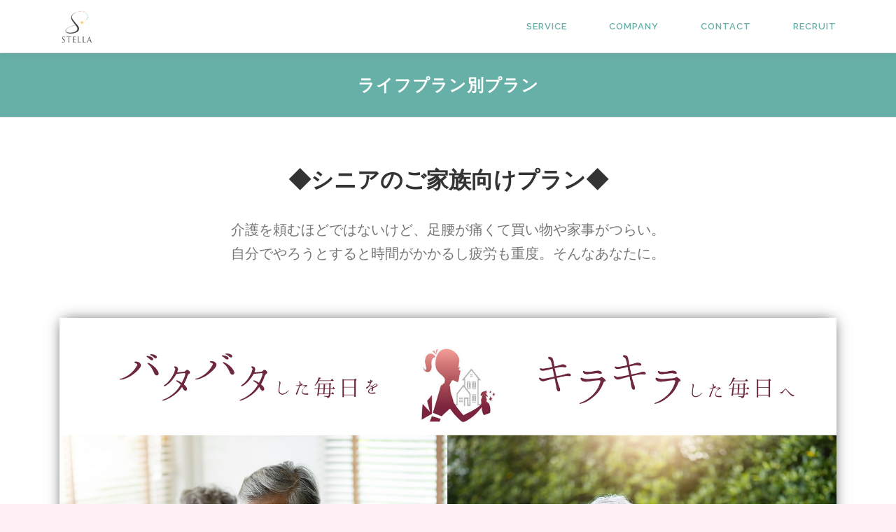

--- FILE ---
content_type: text/html; charset=UTF-8
request_url: https://s-stella-s.com/lifepuran/
body_size: 18830
content:
<!DOCTYPE html>
<html lang="ja">
<head>
	<!-- Google tag (gtag.js) -->
<script async src="https://www.googletagmanager.com/gtag/js?id=G-934B3816YC"></script>
<script>
  window.dataLayer = window.dataLayer || [];
  function gtag(){dataLayer.push(arguments);}
  gtag('js', new Date());

  gtag('config', 'G-934B3816YC');
</script>
<meta charset="UTF-8">
<meta name="viewport" content="width=device-width, initial-scale=1">
<link rel="profile" href="http://gmpg.org/xfn/11">
<title>ライフプラン別プラン &#8211; 株式会社STELLA</title>
<meta name='robots' content='max-image-preview:large' />
<link rel='dns-prefetch' href='//www.google.com' />
<link rel='dns-prefetch' href='//fonts.googleapis.com' />
<link rel="alternate" type="application/rss+xml" title="株式会社STELLA &raquo; フィード" href="https://s-stella-s.com/feed/" />
<link rel="alternate" type="application/rss+xml" title="株式会社STELLA &raquo; コメントフィード" href="https://s-stella-s.com/comments/feed/" />
<link rel="alternate" title="oEmbed (JSON)" type="application/json+oembed" href="https://s-stella-s.com/wp-json/oembed/1.0/embed?url=https%3A%2F%2Fs-stella-s.com%2Flifepuran%2F" />
<link rel="alternate" title="oEmbed (XML)" type="text/xml+oembed" href="https://s-stella-s.com/wp-json/oembed/1.0/embed?url=https%3A%2F%2Fs-stella-s.com%2Flifepuran%2F&#038;format=xml" />
<style id='wp-img-auto-sizes-contain-inline-css' type='text/css'>
img:is([sizes=auto i],[sizes^="auto," i]){contain-intrinsic-size:3000px 1500px}
/*# sourceURL=wp-img-auto-sizes-contain-inline-css */
</style>
<style id='wp-emoji-styles-inline-css' type='text/css'>

	img.wp-smiley, img.emoji {
		display: inline !important;
		border: none !important;
		box-shadow: none !important;
		height: 1em !important;
		width: 1em !important;
		margin: 0 0.07em !important;
		vertical-align: -0.1em !important;
		background: none !important;
		padding: 0 !important;
	}
/*# sourceURL=wp-emoji-styles-inline-css */
</style>
<style id='wp-block-library-inline-css' type='text/css'>
:root{--wp-block-synced-color:#7a00df;--wp-block-synced-color--rgb:122,0,223;--wp-bound-block-color:var(--wp-block-synced-color);--wp-editor-canvas-background:#ddd;--wp-admin-theme-color:#007cba;--wp-admin-theme-color--rgb:0,124,186;--wp-admin-theme-color-darker-10:#006ba1;--wp-admin-theme-color-darker-10--rgb:0,107,160.5;--wp-admin-theme-color-darker-20:#005a87;--wp-admin-theme-color-darker-20--rgb:0,90,135;--wp-admin-border-width-focus:2px}@media (min-resolution:192dpi){:root{--wp-admin-border-width-focus:1.5px}}.wp-element-button{cursor:pointer}:root .has-very-light-gray-background-color{background-color:#eee}:root .has-very-dark-gray-background-color{background-color:#313131}:root .has-very-light-gray-color{color:#eee}:root .has-very-dark-gray-color{color:#313131}:root .has-vivid-green-cyan-to-vivid-cyan-blue-gradient-background{background:linear-gradient(135deg,#00d084,#0693e3)}:root .has-purple-crush-gradient-background{background:linear-gradient(135deg,#34e2e4,#4721fb 50%,#ab1dfe)}:root .has-hazy-dawn-gradient-background{background:linear-gradient(135deg,#faaca8,#dad0ec)}:root .has-subdued-olive-gradient-background{background:linear-gradient(135deg,#fafae1,#67a671)}:root .has-atomic-cream-gradient-background{background:linear-gradient(135deg,#fdd79a,#004a59)}:root .has-nightshade-gradient-background{background:linear-gradient(135deg,#330968,#31cdcf)}:root .has-midnight-gradient-background{background:linear-gradient(135deg,#020381,#2874fc)}:root{--wp--preset--font-size--normal:16px;--wp--preset--font-size--huge:42px}.has-regular-font-size{font-size:1em}.has-larger-font-size{font-size:2.625em}.has-normal-font-size{font-size:var(--wp--preset--font-size--normal)}.has-huge-font-size{font-size:var(--wp--preset--font-size--huge)}.has-text-align-center{text-align:center}.has-text-align-left{text-align:left}.has-text-align-right{text-align:right}.has-fit-text{white-space:nowrap!important}#end-resizable-editor-section{display:none}.aligncenter{clear:both}.items-justified-left{justify-content:flex-start}.items-justified-center{justify-content:center}.items-justified-right{justify-content:flex-end}.items-justified-space-between{justify-content:space-between}.screen-reader-text{border:0;clip-path:inset(50%);height:1px;margin:-1px;overflow:hidden;padding:0;position:absolute;width:1px;word-wrap:normal!important}.screen-reader-text:focus{background-color:#ddd;clip-path:none;color:#444;display:block;font-size:1em;height:auto;left:5px;line-height:normal;padding:15px 23px 14px;text-decoration:none;top:5px;width:auto;z-index:100000}html :where(.has-border-color){border-style:solid}html :where([style*=border-top-color]){border-top-style:solid}html :where([style*=border-right-color]){border-right-style:solid}html :where([style*=border-bottom-color]){border-bottom-style:solid}html :where([style*=border-left-color]){border-left-style:solid}html :where([style*=border-width]){border-style:solid}html :where([style*=border-top-width]){border-top-style:solid}html :where([style*=border-right-width]){border-right-style:solid}html :where([style*=border-bottom-width]){border-bottom-style:solid}html :where([style*=border-left-width]){border-left-style:solid}html :where(img[class*=wp-image-]){height:auto;max-width:100%}:where(figure){margin:0 0 1em}html :where(.is-position-sticky){--wp-admin--admin-bar--position-offset:var(--wp-admin--admin-bar--height,0px)}@media screen and (max-width:600px){html :where(.is-position-sticky){--wp-admin--admin-bar--position-offset:0px}}

/*# sourceURL=wp-block-library-inline-css */
</style><style id='global-styles-inline-css' type='text/css'>
:root{--wp--preset--aspect-ratio--square: 1;--wp--preset--aspect-ratio--4-3: 4/3;--wp--preset--aspect-ratio--3-4: 3/4;--wp--preset--aspect-ratio--3-2: 3/2;--wp--preset--aspect-ratio--2-3: 2/3;--wp--preset--aspect-ratio--16-9: 16/9;--wp--preset--aspect-ratio--9-16: 9/16;--wp--preset--color--black: #000000;--wp--preset--color--cyan-bluish-gray: #abb8c3;--wp--preset--color--white: #ffffff;--wp--preset--color--pale-pink: #f78da7;--wp--preset--color--vivid-red: #cf2e2e;--wp--preset--color--luminous-vivid-orange: #ff6900;--wp--preset--color--luminous-vivid-amber: #fcb900;--wp--preset--color--light-green-cyan: #7bdcb5;--wp--preset--color--vivid-green-cyan: #00d084;--wp--preset--color--pale-cyan-blue: #8ed1fc;--wp--preset--color--vivid-cyan-blue: #0693e3;--wp--preset--color--vivid-purple: #9b51e0;--wp--preset--gradient--vivid-cyan-blue-to-vivid-purple: linear-gradient(135deg,rgb(6,147,227) 0%,rgb(155,81,224) 100%);--wp--preset--gradient--light-green-cyan-to-vivid-green-cyan: linear-gradient(135deg,rgb(122,220,180) 0%,rgb(0,208,130) 100%);--wp--preset--gradient--luminous-vivid-amber-to-luminous-vivid-orange: linear-gradient(135deg,rgb(252,185,0) 0%,rgb(255,105,0) 100%);--wp--preset--gradient--luminous-vivid-orange-to-vivid-red: linear-gradient(135deg,rgb(255,105,0) 0%,rgb(207,46,46) 100%);--wp--preset--gradient--very-light-gray-to-cyan-bluish-gray: linear-gradient(135deg,rgb(238,238,238) 0%,rgb(169,184,195) 100%);--wp--preset--gradient--cool-to-warm-spectrum: linear-gradient(135deg,rgb(74,234,220) 0%,rgb(151,120,209) 20%,rgb(207,42,186) 40%,rgb(238,44,130) 60%,rgb(251,105,98) 80%,rgb(254,248,76) 100%);--wp--preset--gradient--blush-light-purple: linear-gradient(135deg,rgb(255,206,236) 0%,rgb(152,150,240) 100%);--wp--preset--gradient--blush-bordeaux: linear-gradient(135deg,rgb(254,205,165) 0%,rgb(254,45,45) 50%,rgb(107,0,62) 100%);--wp--preset--gradient--luminous-dusk: linear-gradient(135deg,rgb(255,203,112) 0%,rgb(199,81,192) 50%,rgb(65,88,208) 100%);--wp--preset--gradient--pale-ocean: linear-gradient(135deg,rgb(255,245,203) 0%,rgb(182,227,212) 50%,rgb(51,167,181) 100%);--wp--preset--gradient--electric-grass: linear-gradient(135deg,rgb(202,248,128) 0%,rgb(113,206,126) 100%);--wp--preset--gradient--midnight: linear-gradient(135deg,rgb(2,3,129) 0%,rgb(40,116,252) 100%);--wp--preset--font-size--small: 13px;--wp--preset--font-size--medium: 20px;--wp--preset--font-size--large: 36px;--wp--preset--font-size--x-large: 42px;--wp--preset--spacing--20: 0.44rem;--wp--preset--spacing--30: 0.67rem;--wp--preset--spacing--40: 1rem;--wp--preset--spacing--50: 1.5rem;--wp--preset--spacing--60: 2.25rem;--wp--preset--spacing--70: 3.38rem;--wp--preset--spacing--80: 5.06rem;--wp--preset--shadow--natural: 6px 6px 9px rgba(0, 0, 0, 0.2);--wp--preset--shadow--deep: 12px 12px 50px rgba(0, 0, 0, 0.4);--wp--preset--shadow--sharp: 6px 6px 0px rgba(0, 0, 0, 0.2);--wp--preset--shadow--outlined: 6px 6px 0px -3px rgb(255, 255, 255), 6px 6px rgb(0, 0, 0);--wp--preset--shadow--crisp: 6px 6px 0px rgb(0, 0, 0);}:where(.is-layout-flex){gap: 0.5em;}:where(.is-layout-grid){gap: 0.5em;}body .is-layout-flex{display: flex;}.is-layout-flex{flex-wrap: wrap;align-items: center;}.is-layout-flex > :is(*, div){margin: 0;}body .is-layout-grid{display: grid;}.is-layout-grid > :is(*, div){margin: 0;}:where(.wp-block-columns.is-layout-flex){gap: 2em;}:where(.wp-block-columns.is-layout-grid){gap: 2em;}:where(.wp-block-post-template.is-layout-flex){gap: 1.25em;}:where(.wp-block-post-template.is-layout-grid){gap: 1.25em;}.has-black-color{color: var(--wp--preset--color--black) !important;}.has-cyan-bluish-gray-color{color: var(--wp--preset--color--cyan-bluish-gray) !important;}.has-white-color{color: var(--wp--preset--color--white) !important;}.has-pale-pink-color{color: var(--wp--preset--color--pale-pink) !important;}.has-vivid-red-color{color: var(--wp--preset--color--vivid-red) !important;}.has-luminous-vivid-orange-color{color: var(--wp--preset--color--luminous-vivid-orange) !important;}.has-luminous-vivid-amber-color{color: var(--wp--preset--color--luminous-vivid-amber) !important;}.has-light-green-cyan-color{color: var(--wp--preset--color--light-green-cyan) !important;}.has-vivid-green-cyan-color{color: var(--wp--preset--color--vivid-green-cyan) !important;}.has-pale-cyan-blue-color{color: var(--wp--preset--color--pale-cyan-blue) !important;}.has-vivid-cyan-blue-color{color: var(--wp--preset--color--vivid-cyan-blue) !important;}.has-vivid-purple-color{color: var(--wp--preset--color--vivid-purple) !important;}.has-black-background-color{background-color: var(--wp--preset--color--black) !important;}.has-cyan-bluish-gray-background-color{background-color: var(--wp--preset--color--cyan-bluish-gray) !important;}.has-white-background-color{background-color: var(--wp--preset--color--white) !important;}.has-pale-pink-background-color{background-color: var(--wp--preset--color--pale-pink) !important;}.has-vivid-red-background-color{background-color: var(--wp--preset--color--vivid-red) !important;}.has-luminous-vivid-orange-background-color{background-color: var(--wp--preset--color--luminous-vivid-orange) !important;}.has-luminous-vivid-amber-background-color{background-color: var(--wp--preset--color--luminous-vivid-amber) !important;}.has-light-green-cyan-background-color{background-color: var(--wp--preset--color--light-green-cyan) !important;}.has-vivid-green-cyan-background-color{background-color: var(--wp--preset--color--vivid-green-cyan) !important;}.has-pale-cyan-blue-background-color{background-color: var(--wp--preset--color--pale-cyan-blue) !important;}.has-vivid-cyan-blue-background-color{background-color: var(--wp--preset--color--vivid-cyan-blue) !important;}.has-vivid-purple-background-color{background-color: var(--wp--preset--color--vivid-purple) !important;}.has-black-border-color{border-color: var(--wp--preset--color--black) !important;}.has-cyan-bluish-gray-border-color{border-color: var(--wp--preset--color--cyan-bluish-gray) !important;}.has-white-border-color{border-color: var(--wp--preset--color--white) !important;}.has-pale-pink-border-color{border-color: var(--wp--preset--color--pale-pink) !important;}.has-vivid-red-border-color{border-color: var(--wp--preset--color--vivid-red) !important;}.has-luminous-vivid-orange-border-color{border-color: var(--wp--preset--color--luminous-vivid-orange) !important;}.has-luminous-vivid-amber-border-color{border-color: var(--wp--preset--color--luminous-vivid-amber) !important;}.has-light-green-cyan-border-color{border-color: var(--wp--preset--color--light-green-cyan) !important;}.has-vivid-green-cyan-border-color{border-color: var(--wp--preset--color--vivid-green-cyan) !important;}.has-pale-cyan-blue-border-color{border-color: var(--wp--preset--color--pale-cyan-blue) !important;}.has-vivid-cyan-blue-border-color{border-color: var(--wp--preset--color--vivid-cyan-blue) !important;}.has-vivid-purple-border-color{border-color: var(--wp--preset--color--vivid-purple) !important;}.has-vivid-cyan-blue-to-vivid-purple-gradient-background{background: var(--wp--preset--gradient--vivid-cyan-blue-to-vivid-purple) !important;}.has-light-green-cyan-to-vivid-green-cyan-gradient-background{background: var(--wp--preset--gradient--light-green-cyan-to-vivid-green-cyan) !important;}.has-luminous-vivid-amber-to-luminous-vivid-orange-gradient-background{background: var(--wp--preset--gradient--luminous-vivid-amber-to-luminous-vivid-orange) !important;}.has-luminous-vivid-orange-to-vivid-red-gradient-background{background: var(--wp--preset--gradient--luminous-vivid-orange-to-vivid-red) !important;}.has-very-light-gray-to-cyan-bluish-gray-gradient-background{background: var(--wp--preset--gradient--very-light-gray-to-cyan-bluish-gray) !important;}.has-cool-to-warm-spectrum-gradient-background{background: var(--wp--preset--gradient--cool-to-warm-spectrum) !important;}.has-blush-light-purple-gradient-background{background: var(--wp--preset--gradient--blush-light-purple) !important;}.has-blush-bordeaux-gradient-background{background: var(--wp--preset--gradient--blush-bordeaux) !important;}.has-luminous-dusk-gradient-background{background: var(--wp--preset--gradient--luminous-dusk) !important;}.has-pale-ocean-gradient-background{background: var(--wp--preset--gradient--pale-ocean) !important;}.has-electric-grass-gradient-background{background: var(--wp--preset--gradient--electric-grass) !important;}.has-midnight-gradient-background{background: var(--wp--preset--gradient--midnight) !important;}.has-small-font-size{font-size: var(--wp--preset--font-size--small) !important;}.has-medium-font-size{font-size: var(--wp--preset--font-size--medium) !important;}.has-large-font-size{font-size: var(--wp--preset--font-size--large) !important;}.has-x-large-font-size{font-size: var(--wp--preset--font-size--x-large) !important;}
/*# sourceURL=global-styles-inline-css */
</style>

<style id='classic-theme-styles-inline-css' type='text/css'>
/*! This file is auto-generated */
.wp-block-button__link{color:#fff;background-color:#32373c;border-radius:9999px;box-shadow:none;text-decoration:none;padding:calc(.667em + 2px) calc(1.333em + 2px);font-size:1.125em}.wp-block-file__button{background:#32373c;color:#fff;text-decoration:none}
/*# sourceURL=/wp-includes/css/classic-themes.min.css */
</style>
<link rel='stylesheet' id='contact-form-7-css' href='https://s-stella-s.com/wp-content/plugins/contact-form-7/includes/css/styles.css?ver=5.7.3' type='text/css' media='all' />
<link rel='stylesheet' id='onepress-fonts-css' href='https://fonts.googleapis.com/css?family=Raleway%3A400%2C500%2C600%2C700%2C300%2C100%2C800%2C900%7COpen+Sans%3A400%2C300%2C300italic%2C400italic%2C600%2C600italic%2C700%2C700italic&#038;subset=latin%2Clatin-ext&#038;display=swap&#038;ver=2.3.3' type='text/css' media='all' />
<link rel='stylesheet' id='onepress-animate-css' href='https://s-stella-s.com/wp-content/themes/onepress/assets/css/animate.min.css?ver=2.3.3' type='text/css' media='all' />
<link rel='stylesheet' id='onepress-fa-css' href='https://s-stella-s.com/wp-content/themes/onepress/assets/css/font-awesome.min.css?ver=4.7.0' type='text/css' media='all' />
<link rel='stylesheet' id='onepress-bootstrap-css' href='https://s-stella-s.com/wp-content/themes/onepress/assets/css/bootstrap.min.css?ver=2.3.3' type='text/css' media='all' />
<link rel='stylesheet' id='onepress-style-css' href='https://s-stella-s.com/wp-content/themes/onepress/style.css?ver=6.9' type='text/css' media='all' />
<style id='onepress-style-inline-css' type='text/css'>
.site-logo-div img{height:50px;width:auto}#page .is-transparent .site-header.no-scroll .site-title,#page .is-transparent .site-header.no-scroll .site-title .site-text-logo{color:#000000}#page .is-transparent .site-header.no-scroll .site-description{color:#000000}#main .video-section section.hero-slideshow-wrapper{background:transparent}.hero-slideshow-wrapper:after{position:absolute;top:0px;left:0px;width:100%;height:100%;background-color:rgba(0,0,0,0);display:block;content:""}.body-desktop .parallax-hero .hero-slideshow-wrapper:after{display:none!important}#parallax-hero>.parallax-bg::before{background-color:rgba(0,0,0,0);opacity:1}.body-desktop .parallax-hero .hero-slideshow-wrapper:after{display:none!important}a,.screen-reader-text:hover,.screen-reader-text:active,.screen-reader-text:focus,.header-social a,.onepress-menu a:hover,.onepress-menu ul li a:hover,.onepress-menu li.onepress-current-item>a,.onepress-menu ul li.current-menu-item>a,.onepress-menu>li a.menu-actived,.onepress-menu.onepress-menu-mobile li.onepress-current-item>a,.site-footer a,.site-footer .footer-social a:hover,.site-footer .btt a:hover,.highlight,#comments .comment .comment-wrapper .comment-meta .comment-time:hover,#comments .comment .comment-wrapper .comment-meta .comment-reply-link:hover,#comments .comment .comment-wrapper .comment-meta .comment-edit-link:hover,.btn-theme-primary-outline,.sidebar .widget a:hover,.section-services .service-item .service-image i,.counter_item .counter__number,.team-member .member-thumb .member-profile a:hover,.icon-background-default{color:#67b0a8}input[type="reset"],input[type="submit"],input[type="submit"],input[type="reset"]:hover,input[type="submit"]:hover,input[type="submit"]:hover .nav-links a:hover,.btn-theme-primary,.btn-theme-primary-outline:hover,.section-testimonials .card-theme-primary,.woocommerce #respond input#submit,.woocommerce a.button,.woocommerce button.button,.woocommerce input.button,.woocommerce button.button.alt,.pirate-forms-submit-button,.pirate-forms-submit-button:hover,input[type="reset"],input[type="submit"],input[type="submit"],.pirate-forms-submit-button,.contact-form div.wpforms-container-full .wpforms-form .wpforms-submit,.contact-form div.wpforms-container-full .wpforms-form .wpforms-submit:hover,.nav-links a:hover,.nav-links a.current,.nav-links .page-numbers:hover,.nav-links .page-numbers.current{background:#67b0a8}.btn-theme-primary-outline,.btn-theme-primary-outline:hover,.pricing__item:hover,.section-testimonials .card-theme-primary,.entry-content blockquote{border-color:#67b0a8}.feature-item:hover .icon-background-default{color:#ffffff}.onepress-menu a{padding-left:30px;padding-right:30px}.page-header:not(.page--cover){text-align:center}.onepress-menu>li>a{color:#67b0a8}.onepress-menu>li>a:hover,.onepress-menu>li.onepress-current-item>a{color:#67b0a8;-webkit-transition:all 0.5s ease-in-out;-moz-transition:all 0.5s ease-in-out;-o-transition:all 0.5s ease-in-out;transition:all 0.5s ease-in-out}#nav-toggle span,#nav-toggle span::before,#nav-toggle span::after,#nav-toggle.nav-is-visible span::before,#nav-toggle.nav-is-visible span::after{background:#67b0a8}#page .site-branding .site-title,#page .site-branding .site-text-logo{color:#000000}#page .site-branding .site-description{color:#000000}.site-footer .site-info{color:#000000}#footer-widgets{color:#67b0a8;background-color:#ffffff}#footer-widgets .widget-title{color:#67b0a8}#footer-widgets .sidebar .widget a{color:#67b0a8}#footer-widgets .sidebar .widget a:hover{color:#bcbcbc}.gallery-carousel .g-item{padding:0px 1px}.gallery-carousel-wrap{margin-left:-1px;margin-right:-1px}.gallery-grid .g-item,.gallery-masonry .g-item .inner{padding:1px}.gallery-grid-wrap,.gallery-masonry-wrap{margin-left:-1px;margin-right:-1px}.gallery-justified-wrap{margin-left:-2px;margin-right:-2px}
/*# sourceURL=onepress-style-inline-css */
</style>
<link rel='stylesheet' id='onepress-gallery-lightgallery-css' href='https://s-stella-s.com/wp-content/themes/onepress/assets/css/lightgallery.css?ver=6.9' type='text/css' media='all' />
<link rel='stylesheet' id='onepress-child-style-css' href='https://s-stella-s.com/wp-content/themes/onepress-child/style.css?ver=6.9' type='text/css' media='all' />
<script type="text/javascript" src="https://s-stella-s.com/wp-includes/js/jquery/jquery.min.js?ver=3.7.1" id="jquery-core-js"></script>
<script type="text/javascript" src="https://s-stella-s.com/wp-includes/js/jquery/jquery-migrate.min.js?ver=3.4.1" id="jquery-migrate-js"></script>
<link rel="https://api.w.org/" href="https://s-stella-s.com/wp-json/" /><link rel="alternate" title="JSON" type="application/json" href="https://s-stella-s.com/wp-json/wp/v2/pages/1584" /><link rel="EditURI" type="application/rsd+xml" title="RSD" href="https://s-stella-s.com/xmlrpc.php?rsd" />
<meta name="generator" content="WordPress 6.9" />
<link rel="canonical" href="https://s-stella-s.com/lifepuran/" />
<link rel='shortlink' href='https://s-stella-s.com/?p=1584' />
<meta name="generator" content="Site Kit by Google 1.115.0" /><style type="text/css">.recentcomments a{display:inline !important;padding:0 !important;margin:0 !important;}</style><link rel="icon" href="https://s-stella-s.com/wp-content/uploads/2023/01/cropped-stella_logo_normal-32x32.png" sizes="32x32" />
<link rel="icon" href="https://s-stella-s.com/wp-content/uploads/2023/01/cropped-stella_logo_normal-192x192.png" sizes="192x192" />
<link rel="apple-touch-icon" href="https://s-stella-s.com/wp-content/uploads/2023/01/cropped-stella_logo_normal-180x180.png" />
<meta name="msapplication-TileImage" content="https://s-stella-s.com/wp-content/uploads/2023/01/cropped-stella_logo_normal-270x270.png" />
		<style type="text/css" id="wp-custom-css">
			a, .screen-reader-text:hover, .screen-reader-text:active, .screen-reader-text:focus, .header-social a, .onepress-menu a:hover, .onepress-menu ul li a:hover, .onepress-menu li.onepress-current-item > a, .onepress-menu ul li.current-menu-item > a, .onepress-menu > li a.menu-actived, .onepress-menu.onepress-menu-mobile li.onepress-current-item > a, .site-footer a, .site-footer .footer-social a:hover, .site-footer .btt a:hover, .highlight, #comments .comment .comment-wrapper .comment-meta .comment-time:hover, #comments .comment .comment-wrapper .comment-meta .comment-reply-link:hover, #comments .comment .comment-wrapper .comment-meta .comment-edit-link:hover, .btn-theme-primary-outline, .sidebar .widget a:hover, .section-services .service-item .service-image i, .counter_item .counter__number, .team-member .member-thumb .member-profile a:hover, .icon-background-default{
	color: 
}

@font-face {
  /*フォントの名前*/
  font-family: "sirasa";
  /*フォントファイルへのパス（複数指定の場合、上から順に読み込まれる）*/
  src: url("/www/font/sirasa.woff2") format("woff2"),
       url("/home/s-stella-s/www/font/sirasa.woff") format("woff");
}

body{
    font-family:Nasu, "ヒラギノ角ゴ ProN W3","メイリオ", "游ゴシック","小塚ゴシック Pro L",sans-serif;
}

body{
	background-color:#FFF0F5;
}
a{
	color: #777777;
	text-decoration: none;
}
a:hover{
　text-decoration: none;
}
.entry-title{
	color: #777777;
}
.text-1{
	color: #777777;
padding-top: .5em;
padding-bottom: .5em;
margin-bottom: 2em;
position: relative;
margin: 3em 0 2em;
color: #777777;/* フォント色 */
}

.content-area, .right-sidebar .content-area{
	width: 100%!important;
	border: none;
}

.hero-content-style1 h3{
	font-size: 70px;
	
}
.container{
	position: relative;
}
	/* h2 タイトル*/
.top-title{
		text-align: center;
	padding-top: 30px;
	}
/*———————————
背景画像
———————————*/
.my_section.section-padding.onepage-section{
	background-image: url("http://s-stella-s.com/wp-content/uploads/2020/08/12395-scaled.jp");
}

/*———————————
header
———————————*/

.onepress-menu{
background: url("http://s-stella-s.com/wp-content/uploads/2020/08/hover.png")no-repeat;
}

.onepress-menu a{
	display: inline-block;
}
.onepress-menu a:hover{
 color: #E4A727;
    background: rgba(255, 255, 255, 0.6);
    background-image: url(http://s-stella-s.com/wp-content/uploads/2020/08/hover.png);
    background-blend-mode: lighten;
    background-repeat: no-repeat;
    background-position: center 51%;
    background-size: inherit;
}

.onepress-menu.onepress-menu-mobile a{
	color: #67B0A8
;
}


/*———————————
TOP画像


.hero-content-style1 h2{
	font-size: 40px;
	color: #777777;
}
.hero__content h1{
	font-size: 60px;
}
.hero-content-style1 {
    position: absolute;
    left: 0;
    top: 700px;
    right: 0;
}
.hero__content{
	text-shadow: 0 5px 5px rgba(115.0, 196.0, 187.0, 1.0);
}
.hero-content-style1 h2{
position: relative;
margin: 3em 0 1em;
color: #777777;/* フォント色 */
}
/*———————————
.hero-content-style1 h2:before {
position: absolute;
content: "";
display: block;
width: 25%;
height: 4px;
background: repeating-linear-gradient(90deg, #67b0a8 0%, #E4A727 60%, #EDA098 100%);
bottom: 0;
left: 0;
	right: 0;
	margin: 0 auto;
z-index: 0;
}
———————————*/

/*———————————
見出し
———————————*/
.section-title-area h2{
font-size: 1.5em;/* フォントサイズ */
font-weight: bold;/* フォント太さ */
padding-bottom: .5em;
margin-bottom: 2em;
position: relative;
margin: 3em 0 2em;
color: #98cecc;/* フォント色 */
}

.section-title-area h2:before {
position: absolute;
content: "";
display: block;
width: 25%;
height: 4px;
background: repeating-linear-gradient(90deg, #67b0a8 0%, #E4A727 60%, #EDA098 100%);
bottom: 0;
left: 0;
	right: 0;
	margin: 0 auto;
z-index: 0;
}

.section-title-area .section-title{
	color: #67B0A8;
}

#EDA098
#キャッチコピー{
	background-color:white;
}
#サービス{
	padding: 150px 0;
}

.section-title h2{
	padding-top:150px;
}

.onepress-menu a {
  position: relative;
  display: inline-block;
  
}


.onepress-menu a:hover{
	color:#E4A727;
}


.section-title-area h2{
	margin-top: 0;
}

.page-header{
	background-color: #67b0a8;
}
.page-header h1{
	color: white; 
}


/*———————————
ヘッダーメニュー
———————————*/

/*———————————
トップページ 
———————————*/
.about-image img{
	width: 1080px;
}
.onepress-menu ul li a{
	color: black
}

/* デフォルトの幅は、スマホ。モバイルファーストでデザイン */
div.wpcf7 input[name="your-name"],
div.wpcf7 input[name="company"],
div.wpcf7 input[name="your-email"],
div.wpcf7 input[name="your-subject"] 
{
	width: 280px;
}
div.wpcf7 textarea[name="your-message"] {
	width: 280px;
}
div.wpcf7 {
	width:330px;	
}
@media screen and (min-width:480px) {
	/* 幅、480pxからは、この設定。 */
	div.wpcf7 input[name="your-name"],
	div.wpcf7 input[name="company"],
	div.wpcf7 input[name="your-email"],
	div.wpcf7 input[name="your-subject"] {
		width: 280px;
	}
	div.wpcf7 textarea[name="your-message"] {
		width: 280px;
	}
	div.wpcf7 {
		width:330px;	
	}
}
@media screen and (min-width:768px) and ( max-width:1024px) {
	/* 幅が、768px から、1024pxまでは、この設定 */
	div.wpcf7 input[name="your-name"],
	div.wpcf7 input[name="company"],
	div.wpcf7 input[name="your-email"],
	div.wpcf7 input[name="your-subject"] {
		width: 560px;
	}
	div.wpcf7 textarea[name="your-message"] {
		width: 560px;
	}
	div.wpcf7 {
		width:690px;	
	}
}
@media screen and (min-width:1024px) {
	/* 横幅が、1024pxからは、この設定 */
	div.wpcf7 input[name="your-name"],
	div.wpcf7 input[name="company"],
	div.wpcf7 input[name="your-email"],
	div.wpcf7 input[name="your-subject"] {
		width: 850px;
	}
	div.wpcf7 textarea[name="your-message"] {
		width: 850px;
	}
	div.wpcf7 {
		width:1050px;
		padding-left:70px;
	}
 
}
.wpcf7-form-control.wpcf7-submit{
	width: 30%;
}

.col-md-4.col-sm-12.footer-column.widget-area.sidebar{
	text-align: left;
}

/* MISSION*/
.section-title-area {
	padding-top: 30px;
}
.mi-title{
	padding-top: 50px;
	font-size: 57px;
	line-height: 1.5;
	letter-spacing: 0.2em;
	color: #5f5f5f;
	font-family: "sirasa";
}
.mission-1{
	height: 1000px; 
	position: relative;
	background-image: url(http://s-stella-s.com/wp-content/uploads/2020/08/orojinar-stella-new-3png.png);
    background-size: cover;
    background-repeat: no-repeat;
	width: 100%;
}
.bt-4{
	position: absolute;
	top: 795px;
	left: 170px;
}
.secound-title-area{
	padding-top: 30px;
	font-size: 20px;
	text-align: center;
	color: #666666;
}
.secound-title-area p{
	font-family: はれのそら明朝;
    src: url(https://cdn.leafscape.be/Harenosora/harenosora_web.woff2) format("woff2");
}
.top1{
	padding-top: 50px;
}

/* VALUE*/

.cct-1{
	display: flex;
	text-align: center;
	justify-content: space-evenly;
	margin-top: 25px;
}
.cc-1 img{
	position: absolute;
	top: -102px;
	left: 1px; 
}
.cc-1{
	position: relative;
	width: calc(100% / 2);
	padding-top: 50px;
	padding-right: 8px;
    padding-left: 8px;
    background-clip: content-box;
    -webkit-box-flex: 0;
	background-color: #fff !important;
	background: border-box;
    border: solid 16px #f1efed;
    margin: 25px 10px;
		position: relative;
}
.cct-2{
	display: flex;
	text-align: center;
	margin-top: 25px;
	justify-content: space-evenly
}
.cc-2{
	position: relative;
	width: calc(100% / 2);
	padding-top: 50px;
	padding-right: 8px;
    padding-left: 8px;
    background-clip: content-box;
    -webkit-box-flex: 0;
	background-color: #fff!important;
	background: border-box;
    border: solid 16px #f1efed;
    margin: 25px 10px;
}
.cc-2 img{
	position: absolute;
	top: -102px;
	left: 1px;
}

.cp-1{
	padding-bottom: 10px;
	font-size: 14px;
}
.cp-2{
	padding:20px 0 30px 0;
}


.promise h4{
	color: #67B0A8;
	padding-top: 40px;
	font-weight: 700;
}

.value-1{
	height: 1150px;
	padding-top: 50px;
}
.bt-2{
	position: absolute;
	top: 900px;
	left: 173px;
}

.cct-3{
	display: flex;
	text-align: center;
	justify-content: space-evenly;
 margin-top: 25px;
}


/* SERVICE*/
.fa-stack.fa-5x :hover{
	color: #82cfca;
}

.section-services .service-item{
	background-color: #f8f9f9;
}



.section-meta{
	height: 900px!important;
}
.bt-3{
	position: absolute;
	top: 622px;
	left: 170px;
}

h4 a{
	color:#5f5f5f!important;
}

.feature-item-content{
	width: 70%;
	margin: 0 auto;

}



/* VISION*/
.top-company img{
	max-width:83%;
}
.my-message{
max-width: 100%;
	margin: 0 auto; 
	padding-top: 40px;
}

.my_section.section-padding.onepage-section{
	background-color: #f8f9f9;
}
.top-company{
	position: absolute;
	top: 295px;
	left: 106px;
}
.top-message{
	margin-top: 50px;
	position: absolute;
	top: 295px;
	left: 598px;
	color: #666666;
}
.company-m{
	margin-right: 100px;
}
.span01{
	font-size: 30px;
	font-family: "Raleway", Helvetica, Arial, sans-serif;
}

.com-pm{
	font-size: 15px;
}

.mcs-1{
	justify-content: space-around;
	width: 100%;
	margin: 0 auto;
	position: relative;
}
.mcs-2{
	display: flex;
	width: 100%;
	position: absolute;
	top: 1020px;
	left: 0;
}

.btn-2{
	position: relative;
    padding: .6em 0 .8em;
    width: 100%;
    text-align: center;
    color: #fff !important;
    background-color: #67b0a8;
    display: inline-block;
    font-size: 2rem;
    /* margin: 0 auto; */
    margin: 10px 150px;
    border-radius: 5px;
    /* border: 1px solid #333333; */
    font-family: "A-OTF A1 Mincho Std Bold", Verdana, sans-serif;
	font-size: 15px;
	max-width: 375px;
}

.btn-2:after {
    color: #fff;
    content: "";
    position: absolute;
    top: 50%;
    right: 18px;
    display: block;
    margin-top: -5px;
    border-top: 5px solid transparent;
    border-bottom: 5px solid transparent;
    border-left: 8px solid #ffffff;
}

.company-m a:hover{
　text-decoration: none;
	opacity: 0.8;
}

.com-pp{
	font-size: 36px;
	font-family: 'SF New Republic';
	color: #666666;
	width: 465px;
	margin: 0 auto;
	padding-bottom: 2rem;
}
.onepage-section{
	height: 1420px;
}
.bt-1{
	position: absolute;
	top: 1144px;
	left: 163px;
}

/* CONTACT*/
.section-meta{
	background-color: #f8f9f9;
}

textarea:not(.editor-post-title__input), input[type="date"], input[type="datetime"], input[type="datetime-local"], input[type="email"], input[type="month"], input[type="number"], input[type="password"], input[type="search"], input[type="tel"], input[type="text"], input[type="time"], input[type="url"], input[type="week"] {
	
	
}


/* フッターメニュー */
#footer-4,#footer-3{
	font-size: 15px;
    text-transform: uppercase;
    letter-spacing: 2px;
    margin-bottom: 13px;
    font-weight: 700;
}
.f1{
	font-weight: bold;
}

#footer-widgets .sidebar .widget a {
	text-decoration: none; 
}
/*———————————
COMPANY
———————————*/
	
	/* 会社概要*/


table {
    width: 80%;
    margin-bottom: 20px;
    border: 1px solid #e9e9e9;
    border-collapse: collapse;
    border-spacing: 0;
	 margin: 0 auto;
}
.kth{
	padding-left: 20px;
}

table tr{
  border: 1px solid #d7dfea;
}


table tr:last-child{
  border-bottom: none;
}

table th{
  position: relative;
  text-align: left;
  width: 30%;
  background-color: #67b0a8;
  color: white;
  text-align: left;
  padding: 10px 0;
}

table th:after{
  display: block;
  content: "";
  width: 0px;
  height: 0px;
}


table td{
  text-align: left;
  width: 70%;
  background-color: white;
  padding: 10px 0;
}

.company-gaiyou th{
	line-height: 40px;
}

.arrow{
    position: relative;
    display: inline-block;
    padding: 0 0 0 16px;
    color: #777777;
    vertical-align: middle;
    text-decoration: none;
    font-size: 15px;
}
.arrow::before,
.arrow::after{
    position: absolute;
    top: 0;
    bottom: 0;
    left: 0;
    margin: auto;
    content: "";
    vertical-align: middle;
}

.sample4-1::before{
    left: 4px;
    box-sizing: border-box;
    width: 4px;
    height: 4px;
    border: 4px solid transparent;
    border-left: 4px solid #67b0a8;
}



/* 代表挨拶*/
.ddd{
	padding-top: 30px!important;
}

.text-2 h4{
	font-size: 20px;
}
.text-2 p{
	font-size: 16px;
	
}

	.dhy-name{
		text-align: right;
		font-size: 20px;
		font-family: 英椎楷書;
	}

.profile{
display: inline-block;
box-shadow: 0px 0px 20px -5px rgba(0, 0, 0, 0.8);
}
/*———————————
SERVICE
———————————*/
.row{
	text-align: center;
	width: 100%;
	margin: 0 auto;
	
}

/*———————————
CONTACT
———————————*/

.ddd h2:before {
		position: absolute;
content: "";
display: block;
width: 50%;
height: 4px;
background: repeating-linear-gradient(90deg, #67b0a8 0%, #E4A727 60%, #EDA098 100%);
bottom: 0;
left: 0;
	right: 0;
	margin: 0 auto;
z-index: 0;
		
	}
/*———————————
RECRUIT
———————————*/
#primary{
	text-align: center;
	padding: 40px 0;
	
}

.recluit-1{
	position:relative;
	margin-top: 70px;
}
.r1{
	position: absolute;
    top: -60px;
    left: 0;
    right: 0;
    font-size: 60px;
    color: #67B0A8;
}
.recluit-2{
	position:relative;
	margin-top: 70px;
}
.r2{
font-family: はれのそら明朝;src: url(https://cdn.leafscape.be/Harenosora/harenosora_web.woff2) format("woff2");
}
.r2{
	position: absolute;
    top: 350px;
    left: 0;
    right: 0;
    font-size: 60px;
    color: #67B0A8;
backdrop-filter: blur(12px);
}

	/* 会社概要*/

.company-gaiyou h2:before {
		position: absolute;
content: "";
display: block;
width: 50%;
height: 4px;
background: repeating-linear-gradient(90deg, #67b0a8 0%, #E4A727 60%, #EDA098 100%);
bottom: 0;
left: 0;
	right: 0;
	margin: 0 auto;
z-index: 0;
		
	}

/* 代表挨拶*/
.ddd h2:before {
		position: absolute;
content: "";
display: block;
width: 50%;
height: 4px;
background: repeating-linear-gradient(90deg, #67b0a8 0%, #E4A727 60%, #EDA098 100%);
bottom: 0;
left: 0;
	right: 0;
	margin: 0 auto;
z-index: 0;
		
	}


.text-2{
	width: 80%;
	text-align: left;
	margin: 0 auto; 
	font-family: はれのそら明朝;
}
.text-2 p{
	font-size: 19px;
	padding-bottom: 2rem;
}
.br-sp {
	display: none;}
.dhy-name{
	font-size: 25px;
}


	/* ビジコンページ*/
/*———————————
ボタンcss
———————————*/
.btn-copy {
  font-size: 1.5rem;
  font-weight: bold;

  position: relative;

  margin-bottom: .2em;

  text-align: center;
	
	padding-top: 10%;
	
	padding-bottom: 2%;
	
		color: #6693ad;
}


.btn-1{
	text-align: center;
}
.btn-1 a{
	padding: 3% 5%;
	background-color: #E4A727;
	border-radius: 10px;
	color: #37647F;
	font-size: 20px;
}

.btn-copy:before {
  margin-right: 1rem;

  content: '＼';
}

.btn-copy:after {
  margin-left: 1rem;

  content: '／';
}

/* ビジネスコンシェルジュの特徴*/
.busi-t{
	text-align: center;
	font-size: 16px;
	padding-top : 2rem
}
.busi-pc{
	text-align: center;
	padding-top: 5%;
}
.busi-sp{
	display: none;
}

.se-title{
	font-size: 40px;
	font-weight: 700;
}


/* こんなお悩み解決できます*/

.list-after{
	text-align: center;
}
.list-after img{
	width: 80%;
	padding-top: 6%;
	padding-bottom: 8%;
}
.mps-1{
padding: 5rem 8rem 0 8rem;
background-color: #FFFF;
	border-radius: 30px;
	margin-bottom: 3rem;

}
.mps-1 h3{
	font-size: 30px;
	text-align: center;
}
.mps-2{
padding: 5rem 8rem 0 8rem;
background-color: #FFFF;
	border-radius: 30px;
	margin-bottom: 3rem;
}
.mps-2 h3{
	font-size: 30px;
	text-align: center;
}
.example{
	display: flex;
    text-align: center;
}
}
.one-example {
	display: flex;
	width: 33%;
}
.one-example img{
	width: 100%;
}

.one-example {
    position: relative;
    margin: 5em 0 5em 40px;
    
    background: #EDA098;
    border-radius: 30px;
}
.one-example:before{font-family: FontAwesome;
    content: "\f111";
    position: absolute;
    font-size: 15px;
    left: -40px;
    bottom: 0;
    color: #EDA098;
}
.one-example:after{
    font-family: FontAwesome;
    content: "\f111";
    position: absolute;
    font-size: 23px;
    left: -23px;
    bottom: 0;
    color: #EDA098;
}
.one-example p {
    margin: 0; 
    padding: 0;
}

.one-example dt{
	padding: 10% 3% 2% 3%;
	color: white;
}

/* ご提供できる業務*/

.list-1{
	position: relative; 
}
.list-1 p{
	position: absolute; 
	top: 35%;
	left: 21%;
	font-size: 1rem;
	text-align: left;
}

.list-1 img{
	width: 85%;
	text-align: center;
}
.mps-3{
	display: flex;

}
.mps-4{
	display: flex;
	padding-top: 15%;
}
.mps-5{
	display: none;
}
.mps-6{
	display: none;
}
.mps-7{
	display: none;
}

/* 事例紹介*/
.jirei{
	display: flex;
	text-align: center;
}
.jirei img{
	padding: 0 3% 0 3%;
}
.jirei img:hover{
	opacity: 0.8;
}
.ars {
    width: 60%;
    /* text-align: center; */
    margin: 0 auto;
    background-color: #EEEEEE;
    padding: 25px;
    margin-top: 3%;
    border-radius: 30px;
}
.art{
	width: 60%;
    /* text-align: center; */
    margin: 0 auto;
    background-color: #EEEEEE;
    padding: 25px;
    margin-top: 3%;
    border-radius: 30px;
}

/* コンシェルジュリスト*/

.person-dt{
background: #38647E;
    text-align: center;
    font-size: 14px;
    width: 100%;
    line-height: 30px;
    color: #fff;
    margin: 0 0 5px;
	padding: 0;}


.ars{
	width: 50%;
}
.art{
	width: 50%;
}

.person-dd{
	padding-top: 5%;
	font-size:1rem; 
	font-weight: bold;
}


/* CONTACT*/
.wpcf7-form-control.wpcf7-textarea.wpcf7-validates-as-required{
	width: 100%;
}
.wpcf7-form-control.wpcf7-select{
	width: 100%;
	text-align: center;
}
.wpcf7-form label{
	width: 60%;
}

/* Q&A*/
.cp_qa *, .cp_qa *:after, .cp_qa *:before {
	-webkit-box-sizing: border-box;
	        box-sizing: border-box;
}
.cp_qa .cp_actab {
	position: relative;
	overflow: hidden;
	width: 100%;
	margin: 0 0 1em 0;
	color: #1b2538;
}
.cp_qa .cp_actab input {
	position: absolute;
	opacity: 0;
}
/* 質問 */
.cp_qa .cp_actab label {
	font-weight: bold;
	line-height: 1.6em;
	position: relative;
	display: block;
	margin: 0 0 0 0;
	padding: 1em 2em 1em 2.5em;
	cursor: pointer;
	text-indent: 1em;
	border-radius: 0.5em;
	background: #F5F5F5;
}
.cp_qa .cp_actab label::before {
	font-family: serif;
	font-size: 1.5em;
	margin-left: -2em;
	padding-right: 0.5em;
	content: 'Q';
}
.cp_qa .cp_actab label:hover {
	transition: all 0.3s;
	color: #00838f;
}

/* --質問の＋アイコン */
.cp_qa .cp_actab label::after {
	font-size: 1.7em;
	font-weight: bold;
	line-height: 2em;
	position: absolute;
	top: 0;
	right: 0;
	content: '+';
	display: inline-block;
	width: 2em;
	height: 2em;
	-webkit-transition: transform 0.4s;
	        transition: transform 0.4s;
}


/* 答え */
.cp_qa .cp_actab .cp_actab-content {
	position: relative;
	overflow: hidden;
	max-height: 0;
	padding: 0 0 0 2.5em;
	-webkit-transition: max-height 0.2s;
	        transition: max-height 0.2s;
	border-radius: 0 0 0.5em 0.5em;
}
.cp_qa .cp_actab .cp_actab-content::before {
	font-family: serif;
	font-size: 1.5em;
	position: absolute;
	margin: 0.4em 0 0 -1em;
	padding: 0;
}
.cp_qa .cp_actab .cp_actab-content p {
	margin: 1em 1em 1em 0;
}
/* 質問を開いた時の仕様 */
/* --答えの高さ */
.cp_qa .cp_actab input:checked ~ .cp_actab-content {
	max-height: 40em;
	border: 10px solid rgba(27,37,56,0.1);
}
/* 質問をクリックした時のアイコンの動き */
.cp_qa .cp_actab input:checked ~ label {
	color: #00838f;
	border-radius: 0.5em 0.5em 0 0;
}
/* 質問をクリックした時の+の動き */
.cp_qa .cp_actab input[type=checkbox]:checked + label::after {
	-webkit-transform: rotateZ(45deg);
	transform: rotateZ(45deg);
	-webkit-transform-origin: 50% 50%;
	transform-origin: 50% 50%;
}



.qa-area{
	background-image: url("http://www.uchicon-s.com/wp-content/uploads/2020/08/qa.png");
	  background-blend-mode: lighten;
    background-repeat: no-repeat;
    background-position: 50%;
    background-size: inherit;
	  background-size: contain;
	  width:100%;  
	  height: 153px;
	 padding-top: 49px;
}
.qa-area h2{
	 font-size: 40px;
    letter-spacing: 3.5px;
	font-weight: 800;
    position: relative;
    margin-bottom: 0px;
    text-transform: uppercase;
	text-align: center;
}

.address-box h3{
	display: none;
}

/* うちコンページ*/
/*———————————
 おうちコンシェルジュの特徴
———————————*/
.feature-item-content p{
	text-align: left;
}
.ouchi-t{
	text-align: center;
	font-size: 16px;
}

.top-name h2{
		color: #6E2A40;
}

.section-title-area-uchicon p{
font-size:1rem;
}

.section-title-area-uchicon h2{
font-size: 40px;/* フォントサイズ */
font-weight: bold;/* フォント太さ */
padding-bottom: .5em;
margin-bottom: 2em;
position: relative;
margin: 1.5em 0 0.5em 0;
color: #6E2A40;/* フォント色 */
}


.section-title-area-uchicon h2:before {
position: absolute;
content: "";
display: block;
width: 25%;
height: 4px;
background: repeating-linear-gradient(90deg, #67b0a8 0%, #E4A727 60%, #EDA098 100%);
bottom: 0;
left: 0;
	right: 0;
	margin: 0 auto;
z-index: 0;
}

.syatyou-mes{
	width: 80%;
 margin: auto;
 padding-top: 0.5rem;
}

.member-mes{
	width: 80%;
	margin: auto;
 padding-top: 0.5rem;
}

/* SERVICE*/
.service-section{
	background-color: white;
	height: 2150px;
}

.feature-media{
	 overflow: hidden;
}
.feature-media img{
  -webkit-transition: .3s ease-in-out;
  transition: .3s ease-in-out;
}
.feature-media img:hover{
	 opacity: 0.8;
}
.row{
	margin: 0 auto;
}
.col-sm-6{
	max-width: 100%;
}

.feature-item-content {
	width: 100%;
	margin: 0 auto;
}

.prn-c{
	background-repeat: no-repeat;
	background-size: contain;
	text-align: center;
	 overflow: hidden;
	
}
.prn-c{
	 overflow: hidden;
	background-color: black; 
}
.prn-c img:hover{
	-webkit-transition: .3s ease-in-out;
  transition: .3s ease-in-out;
}
.prn-c img:hover{
	 opacity: 0.8;
}

.planimg{
	height: 500px;
	width: 100vw;
}

.feature-item.col-lg-6.col-sm-6.wow.slideInUp{
	padding-left: 6px;
	padding-right: 6px;
	padding-top: 2%;
	padding-bottom: 4%;
}

.feature-item-content p{
	font-size: 16px;
}
/* オフィスサポート*/
.service-price-message-office{
	width: 80%;
	margin: auto;
}


.service-price-message-office h3,h6{
	font-size: 1.5rem;
	padding-top: 2rem;
	color: #6E2A40;
}

.service-price-message-office p{
	text-align: left;
}

/* ハウスクリーニング*/
.tbl-r03 th{
	 width: auto;    
}


/* キッズエデュケーション*/
.service-price-message-kizz{
	width: 80%;
	margin: auto;
}

.under-message{
	text-align:left;
}

.under-message{
	width: 80%;
	margin: auto;
}
	
.service-price-message-kizz h3,h6{
	font-size: 1.5rem;
	padding-top: 2rem;
	color: #6E2A40;
}

.service-price-message-kizz p{
	text-align: left;
}

.table,.tbl-r04 th{
	 width: 80%;    
}

.tablelayout02 th{
	 background-color:#6E2A40;
}

.tbl-r04 th{
	 background-color:#6E2A40;
}
 .tbl-r04 tr,.tbl-r04{
	 table-layout: fixed;
}

 .tbl-r04 tr {
   margin-bottom: 40px;
	 width: 25%;

  }

.tbl-r04 td {
　border: solid 1px #ccc;
  padding: 23px 0;
}



/* 料理代行*/
.service-price-message-ryouri{
	width: 80%;
	margin: auto;
}




/*———————————
ライフスタイル別プラン
———————————*/
.plan-h2{
	margin-top: 5em;
}
.plan-h2 p{
	padding: 1em 0 3em 0 ;
	font-size: 20px;
	text-align: center;
}
.service-Fee p{
	font-size: 18px;
}
.customer-v p{
	font-size: 18px; 
}
/* サービス内容 */
.plan-service{
	padding-top: 3em;
	text-align: left;
}

.top-psicon{
	display: flex;
}
.plan-service{
	margin: 0 auto;
}
.ps-icon{
	text-align: center;
	margin: 10px 20px;
	padding-top: 2%;
}
.tpp{
	font-size: 13px;
}
.top-psicon2{
	display: flex;
}
.top-psicon3{
	display: flex;
}
.sn{ 
	padding-top: 4%;
}

/* トライアルプラン */
.usecond-name {
  position: relative;
  display: inline-block;
  height: 64px;
  margin-left: 30px;
  padding: 0.5rem 2rem 1rem 2rem;
  color: #fff;
  background: #E4A727;
	margin: 2rem 0rem 0.5rem -40%;
}

.usecond-name:before {
  position: absolute;
  top: 0;
  left: -30px;
  content: '';
  border-width: 32px 30px 32px 0;
  border-style: solid;
  border-color: transparent #E4A727 transparent transparent;
}

.uusecond-name:after {
  position: absolute;
  top: calc(50% - 7px);
  left: -10px;
  width: 14px;
  height: 14px;
  content: '';
  border-radius: 50%;
  background: #fff;
}

.service-Fee{
	text-align: left;
}
.uservice-top{
	text-align: left;
}
	

/* スタンダードプラン */

h6 {
  position: relative;
  display: inline-block;
  height: 64px;
  margin-left: 30px;
  padding: 1.2rem 0.9rem 1rem 0.9rem;
  color: #fff;
  background: #E4A727;
	font-size: 20px;
}

h6:before {
  position: absolute;
  top: 0;
  left: -30px;
  content: '';
  border-width: 32px 30px 32px 0;
  border-style: solid;
  border-color: transparent #E4A727 transparent transparent;
}

h6:after {
  position: absolute;
  top: calc(50% - 7px);
  left: -10px;
  width: 14px;
  height: 14px;
  content: '';
  border-radius: 50%;
  background: #fff;
}


h7 {
  position: relative;
  display: inline-block;
  height: 64px;
  margin-left: 30px;
  padding: 1rem 1.5rem 1rem 1.5rem;
  color: #fff;
  background: #E4A727;
	font-size: 20px;
	font-weight: 600;
}

h7:before {
  position: absolute;
  top: 0;
  left: -30px;
  content: '';
  border-width: 32px 30px 32px 0;
  border-style: solid;
  border-color: transparent #E4A727 transparent transparent;
}

h7:after {
  position: absolute;
  top: calc(50% - 7px);
  left: -10px;
  width: 14px;
  height: 14px;
  content: '';
  border-radius: 50%;
  background: #fff;
}

.top-message h6{
	margin-top: 8%;
}


.top-message h3{
	line-height: 1.3;
}
.contents-item{
	display: inline-block;
box-shadow: 0px 0px 20px -5px rgba(0, 0, 0, 0.8);
}

.topmessage-img{
	padding-top: 3%;
	text-align: center;
}
/* ご利用料金例 */
.service-Fee{
	padding-top: 4%;
}
.service-Fee p{
	padding-top: 2%;
}

/* お客様の声*/
.customer-v{
padding-top: 4%;
	text-align: left;
}
.customer-v p{
	padding-top: 2%;
}



/*お掃除代行*/
.top-name{
	font-size: 17px; 
	padding-top: 2em;
}
sub{
	font-size: 12px;
	bottom: 0;
}


.tablelayout01{
	padding: 2em 0;
}
.top-message p{
	font-size: 1.1rem;
}
table th,td{
	line-height: 3!important;
	font-size: 15px;
}

.under-message p{
	font-size: 16px;
}
.top-message h3{
	margin-top: 8%;
}
.top-message p{
	margin-top: 2%;
}

.usecond-name{
text-align:left;
}

.utop-message P{
	width: 80%;
	margin: auto;
	text-align: left;
	font-size: 15px;
}






















/*--------------------------------------
　　スマホでの表示
--------------------------------------*/
/* smartPhone */
@media only screen and (max-width: 479px) {
	
	/* TOP画像*/
	.hero-content-style1 h2{
	font-size: 23px;
}



	.hero-slideshow-wrapper{
		width: 100%;
		height: 300px;
		overflow: hidden;
	}
.hero__content h1{
	font-size: 25px;
}
.hero-content-style1 {
    position: absolute;
    left: 0;
    top: 110px;
    right: 0;
}
/* h2タグ　装飾 */
	.top-1{
		width: 180px;
		margin: 0 auto;
	}
	/* MISSION*/
	.mi-title{
	padding-top: 50px;
	font-size: 22px;
	line-height: 1.5;
	letter-spacing: 0.1em;
}

	.mission-1{
		background: none;
	}
	.scound-1{
		font-size: 15px;
	}
.mission-1{
	height: 650px; 
	position: relative;
}
.bt-4{
	position: absolute;
	top: 607px;
	left: 170px;
}
	.top-title{
		padding: 0;
	}
	.mi-title{
		background-image: url(http://s-stella-s.com/wp-content/uploads/2020/08/orojinar-stella-new-3png.png);
    background-size: cover;
    background-repeat: repeat;
		
	}
	.scound-1{
    background-image: url(http://s-stella-s.com/wp-content/uploads/2020/08/orojinar-stella-new-3png.png);
    background-size: cover;
    background-repeat: no-repeat;
	}

	/* VALUE*/
	.promise{
		text-align: center;
		margin: 0 auto;
	}
	.cp-1{
		padding-top: 20px;
	}
	.cct-1{
		display: block;
	}
.cct-3{
		display: block;
	}
	.cc-1{
		width: 100%;
		margin-top: 50px!important;
	}
	.cct-2{
		display: block;
	}
	.cc-2{
		width: 100%;
		margin-top: 50px!important;
		padding: 0;
	}
	.value-1{
	height: 1400px;
	padding-top: 50px;
	
}
.bt-2{
	position: absolute;
	top: 1310px;
	left: 173px;
}
	.cp-1{
		font-size: 13px;
	
	}

	.cc-1 img{
	position: absolute;
	top: -39px;
	left: 0px; 
	width: 330px;
}
.cc-1{
	position: relative;
	margin: 0 auto;
	padding: 0;
	
	}
	.cc-2 img{
	position: absolute;
	top: -39px;
	left: 0px; 
	width: 330px;
		padding: 0;
}
.cc-2{
	position: relative;
	margin: 0 auto;
	
	}

	.cc-1 img{
	top: -70px;
	left: 3px; 
}
	.cc-2 img{
	top: -70px;
	left: 3px; 
}
	/* VISION*/
	
	.mcs-1{
	/* display:block;*/
	}
	.btn-2{
		text-align: center;
		max-width: 370px;
		margin: 10px 0px 10px 50px;
	}
		.top-message{
		text-align: center;
			margin: 0 auto;
	}
	.com-pp{
		max-width: 100%;
		font-size: 20px;
		text-align: left;
		margin: 0 auto;
	}
	.mcs-2{
		display: block;
		margin: 0;
		padding: 15px;
	}
	.top-company{
		padding-top: 15px;
		text-align: center;
	}
	.com-pm{
		width: 100%;
		padding-top: 10px;
		font-size: 13px;
		text-align: left;
		margin: 0 auto;
	}
		.com-pp{
		width: 70%;
	}
	.section-title-area h2:before {
position: absolute;
content: "";
display: block;
width: 50%;
height: 4px;
background: repeating-linear-gradient(90deg, #67b0a8 0%, #E4A727 60%, #EDA098 100%);
bottom: 0;
left: 0;
	right: 0;
	margin: 0 auto;
z-index: 0;
	}
	
	.top-company{
position: static;
	width: 170px;
		height: auto;
		margin: 0 auto;	
}
.top-message{
	margin-top: 50px;
  position: static;
	padding-left: 35px;

}
.mcs-1{
	position: static;
	width: 100%;
	margin: 0 auto;
}

.mcs-2{
	position: static;
}
.onepage-section{
	height: 1200px;
}
.bt-1{
	position: absolute;
	top: 1100px;
	left: 163px;
}

.mi-title {
	font-family: 'SF New Republic'!important;
	}
	
		/* SERVICE*/
.section-meta{
	height: 1000px!important;
}
.bt-3{
	position: absolute;
	top: 898px;
	left: 170px;
}
	.feature-item-content{
		width: 100%;
	}
	.customize-unpreviewable{
	color:#5f5f5f;
}


	/* 文章*/
.br-pc {
    display: none;
  }

  .br-sp {
    display: inline-block;
  }
	

	/* 会社概要*/
table {
    width: 100%;
    margin-bottom: 20px;
    border: 1px solid #e9e9e9;
    border-collapse: collapse;
    border-spacing: 0;
}
.cimpany-gaiyou h2:before {
		position: absolute;
content: "";
display: block;
width: 100%;
height: 4px;
background: repeating-linear-gradient(90deg, #67b0a8 0%, #E4A727 60%, #EDA098 100%);
bottom: 0;
left: 0;
	right: 0;
	margin: 0 auto;
z-index: 0;
		
	}
	table th {
		width: 40%;
	}
table td {
		width: 60%;
	}
	/* 代表挨拶*/
.ddd h2:before {
		position: absolute;
content: "";
display: block;
width: 50%;
height: 4px;
background: repeating-linear-gradient(90deg, #67b0a8 0%, #E4A727 60%, #EDA098 100%);
bottom: 0;
left: 0;
	right: 0;
	margin: 0 auto;
z-index: 0;
		
	}

.text-2{
	width: 100%;
	text-align: left;
	margin: 0 auto; 
}

	.text-2 p{
		font-size: 16px;
		padding-bottom: 1rem;
	}
	/* RECRUIT*/
	.r2{
position: absolute;
    top: 100px;
    left: 0;
    right: 0;
    font-size: 40px;
    color: #67B0A8;
		  background-color:whitesmoke;
	}
	
	/*ビジネスコンシェルジュ*/
	/* about ビジネスコンシェルジュ*/
.busi-pc{
	display: none;
}
.busi-sp{
	display: block;
	padding-top: 10%;
}
	.busi-t p{
		font-size: 0.9rem;
	}
.section-title-area h2{
		font-size: 20px!important;
	}
	
/*こんなお悩み解決できます */
	.mps-1 h3{
		font-size: 18px;
	}
	.mps-1{
		padding: 0;
	}
	.mps-2 h3{
		font-size: 18px;
	}
	.mps-2{
		padding: 0;
	}
	.mps-3{
		display:block;
	}
.mps-4{
		display:block;
	}
	
	.one-example{
		margin-top:1rem;
	}

	.example{
		display: block;
	}
	.one-example img{
width: 60%;
	}
.one-example dt{
	padding: 3% 3% 2% 3%;
	color: white;
}
	
	.list-after img{
		padding-top:0;
	}
	
	.section-padding{
		padding:0;
	}
	.list-1 p{
		font-size : 0.85rem;
	}
	.section-title-area{
		padding-top:0;
	}

/* 事例紹介*/
	.jirei{
		display: block;
	}
.jirei img{
		padding-top: 5%;
	}
	.ars{
		width : 100%;
	}
	.art{
		width : 100%;
	}
	
	/*おうちコンシェルジュ*/
	/* TOPページ*/

.br-sp{
		display: block;
	}
	
.section-title-area-uchicon h2{
font-size: 1.5rem;		
	}

	.syatyou-mes {
		width: 100%;
		padding-top: 2rem;
	}

	.syatyou-mes p{
		font-size: 16px;
		text-align: left;
	}
	
	.member-mes{
		width: 100%;
		padding-top: 2rem;
	}

	.member-mes p{
		font-size: 16px;
		text-align: left;
	}

	/* 会社概要*/
.company-gaiyou h2:before {
		position: absolute;
content: "";
display: block;
width: 50%;
height: 4px;
background: repeating-linear-gradient(90deg, #67b0a8 0%, #E4A727 60%, #EDA098 100%);
bottom: 0;
left: 0;
	right: 0;
	margin: 0 auto;
z-index: 0;
		
	}
	
	/* ライフスタイル別プラン */
.plan-h2 p{
		font-size: 1.1rem;
	}
	.top-psicon{
		display: table;
	}
.top-psicon2{
 display: table;
	position: absolute;
	top: 18.5%;
	left: 55%;

	}
.top-psicon3{
		display: table;
	 position: absolute;
	 top: 28%;
	 left: 55%;
	}
	.plan-service{
		position: relative;
	}
	.service-Fee p{
		font-size: 1.1rem;
		padding-top: 3%;
	}
	.customer-v p{
		font-size: 1.1rem;
		padding-top: 5%;
	}
	
/*お掃除代行*/
	table th, td{
		line-height: 1!important;
		font-size: 1rem;
	}
	
	.entry-content h2{
		font-size: 1.5rem;
		padding-bottom: 1.3rem;
	}
	.utop-message P{
		width: 100%;
		font-size: 1rem;
	}
	.under-message{
		width: 100%;
		font-size: 1rem;
	}
	
.usecond-name {
    color: #fff;
    background: #E4A727;
    margin: 1rem 0 0 0;
	 font-size: 1.1rem;
	padding-top: 1rem;
}
	.under-message p{
		font-size:1rem;
	}

}

/*--------------------------------------
タブレットでの表示
--------------------------------------*/
@media only screen and (min-width:479px) and (max-width:768px) {
	.br-pc{display: none;}
	.br-sp{display: block;}
	
	/* COMPANY*/
	.btn-2{
		max-width: 370px;
	}
	.top-message{
		text-align: center;
	}
	.mcs-2{
		display: block;
		margin: 0;
		padding: 15px;
	}
	.top-company{
		padding-top: 15px;
	}
	.com-pm{
		padding-top: 10px;
	}

/* おうちコンシェルジュ*/
/* 改行*/
.br-sc{
	display: none; }
	.br-sp{
		display: block;
	}

	/* TOPページ*/
	.syatyou-mes{
		font-size: 16px;
	}
	/* ライフスタイル別プラン */
	.plan-h2 p{
		font-size: 1.2rem;
	}
	.top-psicon{
		display: table;
	}
.top-psicon2{
 display: table;
	position: absolute;
	top: 26%;
	left: 55%;

	}
	.top-psicon3{
		display: table;
	 position: absolute;
	 top: 28%;
	 left: 55%;
	}
	.plan-service{
		position: relative;
	}

	.service-Fee p{
		font-size: 1.15rem;
		padding-top: 4%;
	}
	.customer-v p{
		font-size: 1.15rem;
		padding-top: 6%;
	}
	

	/* キッズエデュケーション */	
.tablelayout02 th {
  background: #6E2A40;
  border: solid 1px #ccc;
  color: #fff;
  padding: 15px;
}
.tablelayout02 td {
　border: solid 1px #ccc;
  padding: 23px 0;
}
table > thead > tr > th, table > tbody > tr > th, table > tfoot > tr > th, table > thead > tr > td, table > tbody > tr > td, table > tfoot > tr > td {
    border: 1px solid #d7dfea;

}

}


		</style>
		</head>

<body class="wp-singular page-template page-template-template-fullwidth-stretched page-template-template-fullwidth-stretched-php page page-id-1584 wp-custom-logo wp-theme-onepress wp-child-theme-onepress-child template-fullwidth-stretched animation-disable">
<div id="page" class="hfeed site">
	<a class="skip-link screen-reader-text" href="#content">コンテンツへスキップ</a>
	<div id="header-section" class="h-on-top no-transparent">		<header id="masthead" class="site-header header-contained is-sticky no-scroll no-t h-on-top" role="banner">
			<div class="container">
				<div class="site-branding">
				<div class="site-brand-inner has-logo-img no-desc"><div class="site-logo-div"><a href="https://s-stella-s.com/" class="custom-logo-link  no-t-logo" rel="home" itemprop="url"><img width="600" height="600" src="https://s-stella-s.com/wp-content/uploads/2023/01/stella_logo_normal.png" class="custom-logo" alt="株式会社STELLA" itemprop="logo" srcset="https://s-stella-s.com/wp-content/uploads/2023/01/stella_logo_normal.png 2x" decoding="async" /></a></div></div>				</div>
				<div class="header-right-wrapper">
					<a href="#0" id="nav-toggle">メニュー<span></span></a>
					<nav id="site-navigation" class="main-navigation" role="navigation">
						<ul class="onepress-menu">
							<li id="menu-item-1635" class="menu-item menu-item-type-post_type menu-item-object-page current-menu-ancestor current_page_ancestor menu-item-has-children menu-item-1635"><a href="https://s-stella-s.com/service/">SERVICE</a>
<ul class="sub-menu">
	<li id="menu-item-1612" class="menu-item menu-item-type-post_type menu-item-object-page menu-item-1612"><a href="https://s-stella-s.com/busicon/">ビジネスコンシェルジュ</a></li>
	<li id="menu-item-1613" class="menu-item menu-item-type-post_type menu-item-object-page current-menu-ancestor current-menu-parent current_page_parent current_page_ancestor menu-item-has-children menu-item-1613"><a href="https://s-stella-s.com/uchicon/">おうちコンシェルジュ</a>
	<ul class="sub-menu">
		<li id="menu-item-1607" class="menu-item menu-item-type-post_type menu-item-object-page menu-item-has-children menu-item-1607"><a href="https://s-stella-s.com/osouji/">お掃除代行</a>
		<ul class="sub-menu">
			<li id="menu-item-1611" class="menu-item menu-item-type-post_type menu-item-object-page menu-item-1611"><a href="https://s-stella-s.com/office/">オフィスサポート</a></li>
			<li id="menu-item-1608" class="menu-item menu-item-type-post_type menu-item-object-page menu-item-1608"><a href="https://s-stella-s.com/kizz/">キッズエデュケーション</a></li>
			<li id="menu-item-1606" class="menu-item menu-item-type-post_type menu-item-object-page menu-item-1606"><a href="https://s-stella-s.com/house-cleaning/">ハウスクリーニング</a></li>
		</ul>
</li>
		<li id="menu-item-1610" class="menu-item menu-item-type-post_type menu-item-object-page menu-item-1610"><a href="https://s-stella-s.com/ryouridaikou/">お料理代行</a></li>
		<li id="menu-item-1609" class="menu-item menu-item-type-post_type menu-item-object-page current-menu-item page_item page-item-1584 current_page_item menu-item-1609"><a href="https://s-stella-s.com/lifepuran/" aria-current="page">ライフプラン別プラン</a></li>
	</ul>
</li>
</ul>
</li>
<li id="menu-item-1605" class="menu-item menu-item-type-post_type menu-item-object-page menu-item-1605"><a href="https://s-stella-s.com/company/">COMPANY</a></li>
<li id="menu-item-1603" class="menu-item menu-item-type-post_type menu-item-object-page menu-item-1603"><a href="https://s-stella-s.com/contact/">CONTACT</a></li>
<li id="menu-item-1650" class="menu-item menu-item-type-custom menu-item-object-custom menu-item-1650"><a href="https://recruit-stella.com/">RECRUIT</a></li>
						</ul>
					</nav>
					
				</div>
			</div>
		</header>
		</div>					<div class="page-header">
				<div class="container">
					<h1 class="entry-title">ライフプラン別プラン</h1>				</div>
			</div>
				<div id="content" class="site-content">
		<div id="content-inside" class="no-sidebar">
		<div id="primary" class="content-area">
			<main id="main" class="site-main" role="main">

				
					
<article id="post-1584" class="post-1584 page type-page status-publish hentry">
	<header class="entry-header">
			</header>

	<div class="entry-content">
		

	<section class="siniamuke">
		<div class="container">
			<div class="plan-h2">
				<h2><span>◆</span>シニアのご家族向けプラン<span>◆</span></h2>
				<p>介護を頼むほどではないけど、<br class="br-sp">足腰が痛くて買い物や家事がつらい。<br>
				自分でやろうとすると時間がかかるし<br class="br-sp">疲労も重度。そんなあなたに。</p>	
			</div>
			<div class="uservice-top">
				<div id=" item" class="contents-item">
					<img decoding="async" src="https://s-stella-s.com/wp-content/uploads/2023/01/sinia-1.jpg" width="1924px" height="747px" alt="before">
					
				</div>
				<div id=" item" class="service-Fee">
					<div class="sn">
						<h6>ご利用料金例</h6>
						
					</div>
					<div>
						<p>【買い物・掃除】<br>週1回3,400円/1h　出張費900円/1回　1回2時間7,700円(税別)</p>
						
					</div>

					
				</div>
				<div id=" item" class="plan-service">
					<div class="service-contents">
						<h6>サービス内容</h6>
						
					</div>
					<div class="top-psicon">
						<div class="ps-icon">
							<img decoding="async" src="https://s-stella-s.com/wp-content/uploads/2023/01/kaimonoo.png" width="110px" height="50" alt="お買い物">
							<p class="tpp">お買い物</p>
							
						</div>
						<div class="ps-icon">
							<img decoding="async" src="https://s-stella-s.com/wp-content/uploads/2023/01/soujikikake.png" width="110px" height="50" alt="掃除機掛け">
							<p class="tpp">掃除機掛け</p>
							
						</div>
						<div class="ps-icon">
							<img decoding="async" src="https://s-stella-s.com/wp-content/uploads/2023/01/yukasouji.png" width="110px" height="50" alt="家周りの掃き掃除">
							<p class="tpp">掃き掃除</p>
							
						</div>
					</div>
					<div class="top-psicon2">
				
						<div class="ps-icon">
							<img decoding="async" src="https://s-stella-s.com/wp-content/uploads/2023/01/ohuro-1.png" width="110px" height="50" alt="お風呂">
							<p class="tpp">お風呂</p>
							
							
						</div>
						<div class="ps-icon">
							<img decoding="async" src="https://s-stella-s.com/wp-content/uploads/2023/01/syokkiarai-1.png" width="110px" height="50" alt="食器洗い">
							<p class="tpp">食器洗い</p>
							
							
						</div>
						
					</div>
				
				
				</div>
			</div>
			<div class="service-second">
			
				<div class="customer-v">
					<div class="sn">
						<h7>お客様の声</h7>
					</div>
					<div class="name">
						<p>マンション（2LDK）70歳　女性　一人暮らし</p>
						
					</div>
					<div class="customer-body">
						<p>今までは身体が調子の良い時にしか買い物や家事ができなくてストレスでしたが、<br>
							うちコンを頼んでからは、重い荷物になる買い物のストレスや疲労が軽減され、<br>
						スタッフさんも明るくて楽しい方なので週1回のサービスが楽しみになっています。</p>
						
					</div>
					
				</div>
				
			</div>
			
			
		</div>
		
	</section>
	<section class=" tomobataki">
		<div class="container">
			<div class="plan-h2">
				<h2><span>◆</span>共働き夫婦向けプラン<span>◆</span></h2>
				<p>共働きでお互い残業もあり、<br class="br-sp">家事の分担がうまくできない。<br>
				休日は家事に追われてゆっくりできない。<br class="br-sp">そんなあなたに。</p>	
			</div>
			<div class="uservice-top">
				<div class="contents-item">
					<img decoding="async" src="https://s-stella-s.com/wp-content/uploads/2023/01/tomobataraki-1.jpg" width="1924px" height="747px" alt="before写真">	
					
				</div>
				
			</div>
			<div class="plan-service">
				<div class="sn">
					<h6>サービス内容</h6>
					
				</div>
				<div class="top-psicon">
					<div class="ps-icon">
						<img decoding="async" src="https://s-stella-s.com/wp-content/uploads/2023/01/tukuriokiryouri.png" width="110px" height="50" alt="作り置き料理">
						<p class="tpp">作り置き料理</p>
						
						
					</div>
					<div class="ps-icon">
						<img decoding="async" src="https://s-stella-s.com/wp-content/uploads/2023/01/ohuro-1.png" width="110px" height="50" alt="水回り（お風呂、洗面所、トイレ、キッチン）">
						<p class="tpp">お風呂</p>
						
						
					</div>
					<div class="ps-icon">
						<img decoding="async" src="https://s-stella-s.com/wp-content/uploads/2023/01/nagasi.png" width="110px" height="50" alt="水回り（洗面所）">
						<p class="tpp">洗面所</p>
						
						
					</div>
					<div class="ps-icon">
						<img decoding="async" src="https://s-stella-s.com/wp-content/uploads/2023/01/toire.png" width="110px" height="50" alt="水回り（お風呂、洗面所、トイレ、キッチン）">
						<p class="tpp">トイレ</p>
						
						
					</div>
					<div class="ps-icon">
						<img decoding="async" src="https://s-stella-s.com/wp-content/uploads/2023/01/kittin.png" width="110px" height="50" alt="水回り（キッチン）">
						<p class="tpp">キッチン</p>
						
						
					</div>

					<div class="ps-icon">
						<img decoding="async" src="https://s-stella-s.com/wp-content/uploads/2023/01/soujikikake.png" width="110px" height="50" alt="お部屋全体掃除機かけ・床清掃">
						<p class="tpp">掃除機かけ</p>
						
						
					</div>
				</div>
				<div class="top-psicon2">
					<div class="ps-icon">
						<img decoding="async" src="https://s-stella-s.com/wp-content/uploads/2023/01/yukasouji.png" width="110px" height="50" alt="お部屋全体掃除機かけ・床清掃">
						<p class="tpp">床清掃</p>
						
						
					</div>
					<div class="ps-icon">
						<img decoding="async" src="https://s-stella-s.com/wp-content/uploads/2023/01/gomisute.png" width="110px" height="50" alt="ゴミ捨て（分別あり）">
						<p class="tpp">ゴミ捨て<br class="br-sp">(分別あり)</p>
						
						
					</div>
					<div class="ps-icon">
						<img decoding="async" src="https://s-stella-s.com/wp-content/uploads/2023/01/sentakuki.png" width="110px" height="50" alt="洗濯・洗濯畳み・収納">
						<p class="tpp">洗濯</p>
						
						
					</div>
					<div class="ps-icon">
						<img decoding="async" src="https://s-stella-s.com/wp-content/uploads/2023/01/sentakumonotatami.png" width="110px" height="50" alt="洗濯・洗濯畳み・収納">
						<p class="tpp">洗濯畳み</p>
						
						
					</div>
					<div class="ps-icon">
						<img decoding="async" src="https://s-stella-s.com/wp-content/uploads/2023/01/syuunou.png" width="110px" height="50" alt="洗濯・洗濯畳み・収納">
						<p class="tpp">収納</p>
						
						
					</div>
				</div>
			
					
				
				
				
			</div>
			<div class="service-Fee">
				<div class="sn">
					<h6>ご利用料金例</h6>
					
				</div>
				<div>
					<p>【料理・掃除】<br class="br-sp">週1回3,400円/1h　出張費900円/1回　1回4時間14,500円(税別)</p>
					
				</div>

				
			</div>
			<div class="customer-v">
				<div class="sn">
					<h7>お客様の声</h7>
				</div>
				<div class="name">
					<p>マンション（3LDK　50代　共働き夫婦</p>
					
				</div>
				<div class="customer-body">
					<p>今まではお互い忙しい中、どちらがどの家事をやるのか言い合いになることがありましたが<br>
						うちコンを頼んでからはお互い心にも余裕ができ、休日は2人でお家でのんびりすることができてます。<br>
					家事を気にしない分、お互い仕事にも集中することができ大変満足しています。</p>
					
				</div>
				
			</div>
		</div>
		
	</section>
	<section class=" kosodatemama">
		<div class="container">
			<div class="plan-h2">
				<h2><span>◆</span>子育てママや妊娠中の方向けプラン<span>◆</span></h2>
				<p>2人の小さい子供がいて育児だけで手いっぱい。<br>
				家事にまで手なんて回らない。そんなあなたに。</p>	
			</div>
			<div class="uservice-top">
				<div class="contents-item">
					<img decoding="async" src="https://s-stella-s.com/wp-content/uploads/2023/01/kosodate-1.jpg" width="1924px" height="747px" alt="before写真">
				</div>
				
			</div>
			<div class="plan-service">
				<div class="sn">
					<h6>サービス内容</h6>
					
				</div>
				<div class="top-psicon">
					<div class="ps-icon">
						<img decoding="async" src="https://s-stella-s.com/wp-content/uploads/2023/01/ohuro.png" width="110px" height="50" alt="水回り（お風呂、洗面所、トイレ、キッチン）">
						<p class="tpp">お風呂</p>
						
						
					</div>
					<div class="ps-icon">
						<img decoding="async" src="https://s-stella-s.com/wp-content/uploads/2023/01/nagasi.png" width="110px" height="50" alt="水回り（洗面所）">
						<p class="tpp">洗面所</p>
						
						
					</div>
					<div class="ps-icon">
						<img decoding="async" src="https://s-stella-s.com/wp-content/uploads/2023/01/toire.png" width="110px" height="50" alt="水回り（お風呂、洗面所、トイレ、キッチン）">
						<p class="tpp">トイレ</p>
						
						
					</div>
					<div class="ps-icon">
						<img decoding="async" src="https://s-stella-s.com/wp-content/uploads/2023/01/kittin.png" width="110px" height="50" alt="水回り（キッチン）">
						<p class="tpp">キッチン</p>
						
						
					</div>
				</div>
				<div class="top-psicon2">
					<div class="ps-icon">
						<img decoding="async" src="https://s-stella-s.com/wp-content/uploads/2023/01/sentakumonotatami.png" width="110px" height="50" alt="洗濯畳み・収納">
						<p class="tpp">洗濯畳み</p>
						
						
					</div>
					<div class="ps-icon">
						<img decoding="async" src="https://s-stella-s.com/wp-content/uploads/2023/01/syuunou.png" width="110px" height="50" alt="洗濯畳み・収納">
						<p class="tpp">収納</p>
						
						
					</div>
				
					<div class="ps-icon">
						<img decoding="async" src="https://s-stella-s.com/wp-content/uploads/2023/01/omukae.png" width="110px" height="50" alt="子供のお迎え">
						
						<p class="tpp">子供のお迎え</p>
						
					</div>
					
				</div>
				
				
			</div>
			<div class="service-Fee">
				<div class="sn">
					<h6>ご利用料金例</h6>
					
				</div>
				<div>
					<p>【掃除】<br class="br-sp">週2回3,100円/1h　出張費900円/1回　1回2.5時間8,650円(税別)</p>
					
				</div>

				
			</div>
			<div class="customer-v">
				<div class="sn">
					<h7>お客様の声</h7>
				</div>
				<div class="name">
					<p>一軒家（3LDK　0歳児と4歳児の子供を持つパパママ</p>
					
				</div>
				<div class="customer-body">
					<p>子育てをしながら家事をするのはかなり難しい状況でストレスが溜まり、子供にあたってしまうこともありました。<br>
						うちコンを頼んでからは家事やお迎えを任せられるので、心に余裕が出来て子供と向き合える時間ができました。</p>
					
				</div>
				
			</div>
			
		</div>
		
	</section>
			</div>
</article>


					
				
			</main>
		</div>
	</div>
</div>

	<footer id="colophon" class="site-footer" role="contentinfo">
					<div id="footer-widgets" class="footer-widgets section-padding ">
				<div class="container">
					<div class="row">
														<div id="footer-1" class="col-md-3 col-sm-12 footer-column widget-area sidebar" role="complementary">
									<aside id="nav_menu-2" class="footer-widget widget widget_nav_menu"><div class="menu-%e3%83%97%e3%83%a9%e3%82%a4%e3%83%90%e3%82%b7%e3%83%bc%e3%83%9d%e3%83%aa%e3%82%b7%e3%83%bc-container"><ul id="menu-%e3%83%97%e3%83%a9%e3%82%a4%e3%83%90%e3%82%b7%e3%83%bc%e3%83%9d%e3%83%aa%e3%82%b7%e3%83%bc" class="menu"><li id="menu-item-1645" class="menu-item menu-item-type-custom menu-item-object-custom menu-item-1645"><a href="https://s-stella-s.com/pribasi-porisi/">プライバシーポリシー</a></li>
</ul></div></aside>								</div>
																<div id="footer-2" class="col-md-3 col-sm-12 footer-column widget-area sidebar" role="complementary">
																	</div>
																<div id="footer-3" class="col-md-3 col-sm-12 footer-column widget-area sidebar" role="complementary">
																	</div>
																<div id="footer-4" class="col-md-3 col-sm-12 footer-column widget-area sidebar" role="complementary">
																	</div>
													</div>
				</div>
			</div>
				
		<div class="site-info">
			<div class="container">
									<div class="btt">
						<a class="back-to-top" href="#page" title="ページトップへ戻る"><i class="fa fa-angle-double-up wow flash" data-wow-duration="2s"></i></a>
					</div>
								    © 2020 STELLA Co., LTd.   
    			</div>
		</div>

	</footer>
	</div>


<script type="speculationrules">
{"prefetch":[{"source":"document","where":{"and":[{"href_matches":"/*"},{"not":{"href_matches":["/wp-*.php","/wp-admin/*","/wp-content/uploads/*","/wp-content/*","/wp-content/plugins/*","/wp-content/themes/onepress-child/*","/wp-content/themes/onepress/*","/*\\?(.+)"]}},{"not":{"selector_matches":"a[rel~=\"nofollow\"]"}},{"not":{"selector_matches":".no-prefetch, .no-prefetch a"}}]},"eagerness":"conservative"}]}
</script>
<script type="text/javascript" src="https://s-stella-s.com/wp-content/plugins/contact-form-7/includes/swv/js/index.js?ver=5.7.3" id="swv-js"></script>
<script type="text/javascript" id="contact-form-7-js-extra">
/* <![CDATA[ */
var wpcf7 = {"api":{"root":"https://s-stella-s.com/wp-json/","namespace":"contact-form-7/v1"}};
//# sourceURL=contact-form-7-js-extra
/* ]]> */
</script>
<script type="text/javascript" src="https://s-stella-s.com/wp-content/plugins/contact-form-7/includes/js/index.js?ver=5.7.3" id="contact-form-7-js"></script>
<script type="text/javascript" id="google-invisible-recaptcha-js-before">
/* <![CDATA[ */
var renderInvisibleReCaptcha = function() {

    for (var i = 0; i < document.forms.length; ++i) {
        var form = document.forms[i];
        var holder = form.querySelector('.inv-recaptcha-holder');

        if (null === holder) continue;
		holder.innerHTML = '';

         (function(frm){
			var cf7SubmitElm = frm.querySelector('.wpcf7-submit');
            var holderId = grecaptcha.render(holder,{
                'sitekey': '6LcV_C0kAAAAAMnMjZjrHY4Gur6PmzFenCNWBf1O', 'size': 'invisible', 'badge' : 'inline',
                'callback' : function (recaptchaToken) {
					if((null !== cf7SubmitElm) && (typeof jQuery != 'undefined')){jQuery(frm).submit();grecaptcha.reset(holderId);return;}
					 HTMLFormElement.prototype.submit.call(frm);
                },
                'expired-callback' : function(){grecaptcha.reset(holderId);}
            });

			if(null !== cf7SubmitElm && (typeof jQuery != 'undefined') ){
				jQuery(cf7SubmitElm).off('click').on('click', function(clickEvt){
					clickEvt.preventDefault();
					grecaptcha.execute(holderId);
				});
			}
			else
			{
				frm.onsubmit = function (evt){evt.preventDefault();grecaptcha.execute(holderId);};
			}


        })(form);
    }
};

//# sourceURL=google-invisible-recaptcha-js-before
/* ]]> */
</script>
<script type="text/javascript" async defer src="https://www.google.com/recaptcha/api.js?onload=renderInvisibleReCaptcha&amp;render=explicit" id="google-invisible-recaptcha-js"></script>
<script type="text/javascript" src="https://s-stella-s.com/wp-content/themes/onepress/assets/js/plugins.js?ver=2.3.3" id="onepress-js-plugins-js"></script>
<script type="text/javascript" src="https://s-stella-s.com/wp-content/themes/onepress/assets/js/bootstrap.min.js?ver=2.3.3" id="onepress-js-bootstrap-js"></script>
<script type="text/javascript" id="onepress-theme-js-extra">
/* <![CDATA[ */
var onepress_js_settings = {"onepress_disable_animation":"1","onepress_disable_sticky_header":"","onepress_vertical_align_menu":"","hero_animation":"flipInX","hero_speed":"0","hero_fade":"0","submenu_width":"0","hero_duration":"0","hero_disable_preload":"","disabled_google_font":"","is_home":"","gallery_enable":"","is_rtl":""};
//# sourceURL=onepress-theme-js-extra
/* ]]> */
</script>
<script type="text/javascript" src="https://s-stella-s.com/wp-content/themes/onepress/assets/js/theme.js?ver=2.3.3" id="onepress-theme-js"></script>
<script id="wp-emoji-settings" type="application/json">
{"baseUrl":"https://s.w.org/images/core/emoji/17.0.2/72x72/","ext":".png","svgUrl":"https://s.w.org/images/core/emoji/17.0.2/svg/","svgExt":".svg","source":{"concatemoji":"https://s-stella-s.com/wp-includes/js/wp-emoji-release.min.js?ver=6.9"}}
</script>
<script type="module">
/* <![CDATA[ */
/*! This file is auto-generated */
const a=JSON.parse(document.getElementById("wp-emoji-settings").textContent),o=(window._wpemojiSettings=a,"wpEmojiSettingsSupports"),s=["flag","emoji"];function i(e){try{var t={supportTests:e,timestamp:(new Date).valueOf()};sessionStorage.setItem(o,JSON.stringify(t))}catch(e){}}function c(e,t,n){e.clearRect(0,0,e.canvas.width,e.canvas.height),e.fillText(t,0,0);t=new Uint32Array(e.getImageData(0,0,e.canvas.width,e.canvas.height).data);e.clearRect(0,0,e.canvas.width,e.canvas.height),e.fillText(n,0,0);const a=new Uint32Array(e.getImageData(0,0,e.canvas.width,e.canvas.height).data);return t.every((e,t)=>e===a[t])}function p(e,t){e.clearRect(0,0,e.canvas.width,e.canvas.height),e.fillText(t,0,0);var n=e.getImageData(16,16,1,1);for(let e=0;e<n.data.length;e++)if(0!==n.data[e])return!1;return!0}function u(e,t,n,a){switch(t){case"flag":return n(e,"\ud83c\udff3\ufe0f\u200d\u26a7\ufe0f","\ud83c\udff3\ufe0f\u200b\u26a7\ufe0f")?!1:!n(e,"\ud83c\udde8\ud83c\uddf6","\ud83c\udde8\u200b\ud83c\uddf6")&&!n(e,"\ud83c\udff4\udb40\udc67\udb40\udc62\udb40\udc65\udb40\udc6e\udb40\udc67\udb40\udc7f","\ud83c\udff4\u200b\udb40\udc67\u200b\udb40\udc62\u200b\udb40\udc65\u200b\udb40\udc6e\u200b\udb40\udc67\u200b\udb40\udc7f");case"emoji":return!a(e,"\ud83e\u1fac8")}return!1}function f(e,t,n,a){let r;const o=(r="undefined"!=typeof WorkerGlobalScope&&self instanceof WorkerGlobalScope?new OffscreenCanvas(300,150):document.createElement("canvas")).getContext("2d",{willReadFrequently:!0}),s=(o.textBaseline="top",o.font="600 32px Arial",{});return e.forEach(e=>{s[e]=t(o,e,n,a)}),s}function r(e){var t=document.createElement("script");t.src=e,t.defer=!0,document.head.appendChild(t)}a.supports={everything:!0,everythingExceptFlag:!0},new Promise(t=>{let n=function(){try{var e=JSON.parse(sessionStorage.getItem(o));if("object"==typeof e&&"number"==typeof e.timestamp&&(new Date).valueOf()<e.timestamp+604800&&"object"==typeof e.supportTests)return e.supportTests}catch(e){}return null}();if(!n){if("undefined"!=typeof Worker&&"undefined"!=typeof OffscreenCanvas&&"undefined"!=typeof URL&&URL.createObjectURL&&"undefined"!=typeof Blob)try{var e="postMessage("+f.toString()+"("+[JSON.stringify(s),u.toString(),c.toString(),p.toString()].join(",")+"));",a=new Blob([e],{type:"text/javascript"});const r=new Worker(URL.createObjectURL(a),{name:"wpTestEmojiSupports"});return void(r.onmessage=e=>{i(n=e.data),r.terminate(),t(n)})}catch(e){}i(n=f(s,u,c,p))}t(n)}).then(e=>{for(const n in e)a.supports[n]=e[n],a.supports.everything=a.supports.everything&&a.supports[n],"flag"!==n&&(a.supports.everythingExceptFlag=a.supports.everythingExceptFlag&&a.supports[n]);var t;a.supports.everythingExceptFlag=a.supports.everythingExceptFlag&&!a.supports.flag,a.supports.everything||((t=a.source||{}).concatemoji?r(t.concatemoji):t.wpemoji&&t.twemoji&&(r(t.twemoji),r(t.wpemoji)))});
//# sourceURL=https://s-stella-s.com/wp-includes/js/wp-emoji-loader.min.js
/* ]]> */
</script>

</body>
</html>
